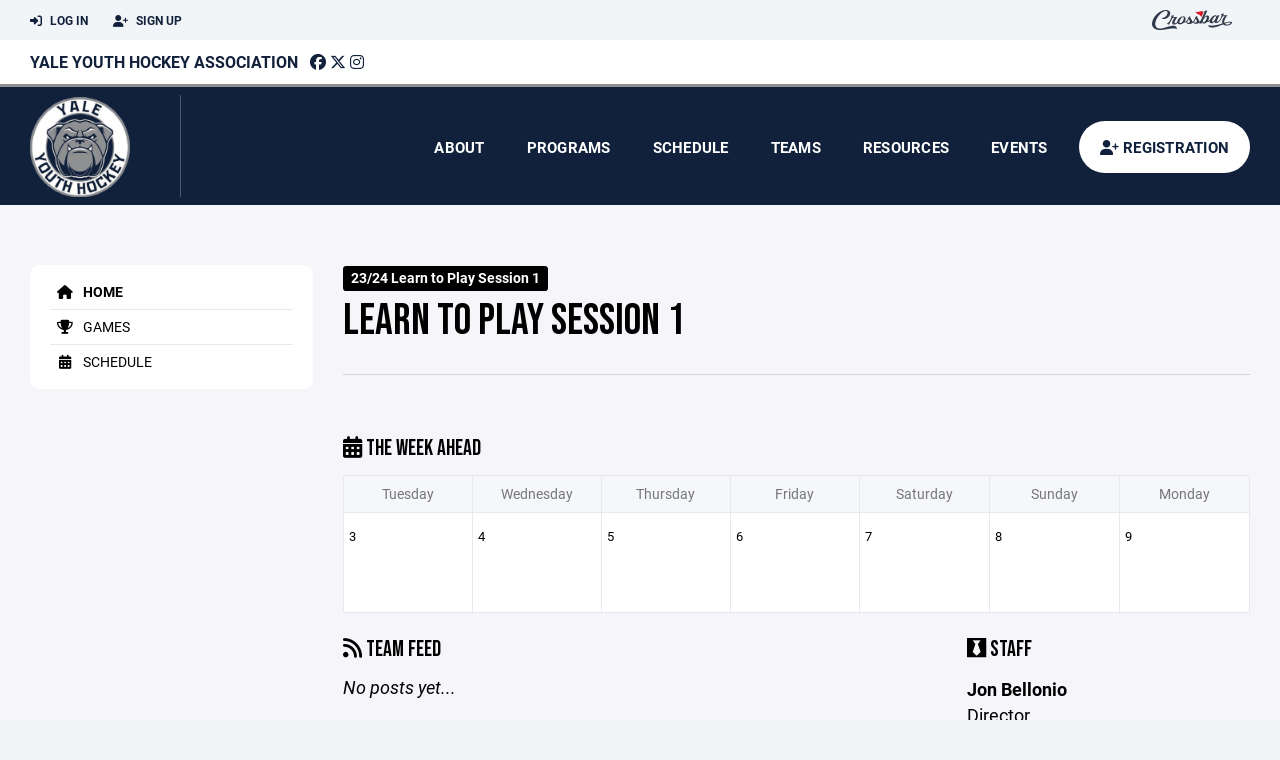

--- FILE ---
content_type: text/html; charset=utf-8
request_url: https://www.yaleyouthhockey.com/team/19683
body_size: 66328
content:
<!DOCTYPE HTML>
<html lang="en">
    <head>
        <title>Yale Youth Hockey Association | Learn to Play Session 1 | In-House &amp; Learn To Play | 23/24 Learn to Play Session 1</title>
        <meta http-equiv="X-UA-Compatible" content="IE=edge">
        <meta charset="utf-8">
        <meta name="viewport" content="width=device-width, initial-scale=1.0">
        
            <meta property="og:image"  content="https://crossbar.s3.amazonaws.com:443/organizations/260/uploads/8e3369c4-c120-4e28-8d95-c4f4cfd57fdb.png?versionId=F9UCKm8SfbyrP0HR_Xdq5QrmXqB.yO_H" />
        
            <meta property="og:image:type"  content="image/png" />
        


        <!-- Bootstrap Core CSS -->
        <link href="/static/lib/REEN/Template/assets/css/bootstrap.min.css" rel="stylesheet">
        <link href="/static/lib/jasny-bootstrap/css/jasny-bootstrap.min.css" rel="stylesheet">



        <!-- Customizable CSS -->
        <link href="/static/lib/REEN/Template/assets/css/main.css?v=5c65c3e3ec98000e4bc7ee6ab41f4686d9df3215" rel="stylesheet" data-skrollr-stylesheet>
        <link href="/static/styles.css?v=5c65c3e3ec98000e4bc7ee6ab41f4686d9df3215" rel="stylesheet">
        <style>

.navbar-header  a {
    color:#11213b;
}

.branded-box {
    background:#FFFFFF;
}

.branded-box A {
    background:rgba(17,33,59,.95);
}

@media (max-width: 1024px) {
    .navbar-header {
        background:#FFFFFF;
    }

    .navbar-header .btn {
        background:none;
        color:#11213b !important;
    }
}

.classic-blog .post .date {
    background:#11213b;
    color:#FFFFFF;
    border-color:#8f9092;
}

.navbar-header H2 {
    color:#11213b;
}


.section-dark {
    background:#11213b;
    color:#FFFFFF;
}

.section-dark,
.section-dark H1, 
.section-dark H2, 
.section-dark H3, 
.section-dark H4, 
.section-dark H5 {
    color:#FFFFFF;
}

.section-light { 
    background:#FFFFFF;
    color:#11213b;
}

.section-light H1, 
.section-light H2, 
.section-light H3, 
.section-light H4, 
.section-light H5 {
    color:#11213b;
}

.section-white {
    background:#FFF;
    color:#000;
}

.section-white H1, 
.section-white H2, 
.section-white H3, 
.section-white H4, 
.section-white H5 {
    color:#000;
}

.section-trim-white {
  background:#8f9092;
  color: #FFF;
}

.section-trim-white H1, 
.section-trim-white H2, 
.section-trim-white H3, 
.section-trim-white H4, 
.section-trim-white H5 {
    color:#FFF;
}

.section-trim-black {
  background:#8f9092;
  color: #000;
}

.section-trim-black H1, 
.section-trim-black H2, 
.section-trim-black H3, 
.section-trim-black H4, 
.section-trim-black H5 {
    color:#000;
}



.item-1 A {
  background:rgba(17,33,59,.75);
  color:#FFFFFF;
}

.item-1 a h2, .item-1 a h3 {
  color:#FFFFFF;
}

.item-2 A {
  background:rgba(255,255,255,.75);
  color:#11213b;
}

.item-2 a h2, .item-2 a h3 {
  color:#11213b;
}

.item.with-image.hide-overlay A {
  background:none;
}
.item.with-image.hide-overlay A h2, .item.with-image.hide-overlay A h3 {
  display:none;
}
.item.item-1.with-image.hide-overlay A:hover {
  background:rgba(17,33,59,.75);
  color:#FFFFFF;
}
.item.item-2.with-image.hide-overlay A:hover {
  background:rgba(255,255,255,.75);
  color:#11213b;
}
.item.with-image.hide-overlay A:hover h2 {
  display:inline;
}
.item.with-image.hide-overlay A:hover h3 {
  display:block;
}



.item.with-image A:hover {
  background:none;
}

.item.with-image A:hover h2, .item.with-image A:hover h3 {
  display:none;
}

.item-1.without-image A:hover {
  background:rgba(17,33,59,.88);
}
.item-2.without-image A:hover {
  background:rgba(255,255,255,.88);
}

.btn-hero {
  background:#FFFFFF;
  color:#11213b !important;
}

#home-social-media {
  background:#11213b;
  color:#FFFFFF;
}
#home-social-media h2 {
  color:#FFFFFF;
}
#home-social-media a:hover {
  color:rgba(255,255,255,.5);
}


.container_dark {
  background-color: #11213b;
  color: #FFFFFF;
}
.container_dark H1, 
.container_dark H2, 
.container_dark H3, 
.container_dark H4, 
.container_dark H5,
.container_dark P,
.container_dark A {
  color: #FFFFFF;
}

.container_light {
  background-color: #FFFFFF;
  color: #11213b;
}
.container_light H1, 
.container_light H2, 
.container_light H3, 
.container_light H4, 
.container_light H5,
.container_light P,
.container_light A {
  color: #11213b;
}



.container_gray {
  background-color: #F2F5F7;
  color: #000;
}
.container_gray H1, 
.container_gray H2, 
.container_gray H3, 
.container_gray H4, 
.container_gray H5,
.container_gray P,
.container_gray A {
  color: #000;
}

.container_white {
  background-color: #FFF;
  color: #000;
}
.container_white H1, 
.container_white H2, 
.container_white H3, 
.container_white H4, 
.container_white H5,
.container_white P,
.container_white A {
  color: #000;
}



.container_black {
  background-color: #000;
  color: #FFF;
}


.container_black H1, 
.container_black H2, 
.container_black H3, 
.container_black H4, 
.container_black H5,
.container_black P,
.container_black A {
  color: #FFF;
}

</style>

        <style>

.navbar-collapse.collapse, .navbar-collapse.collapsing {
    background-color:#11213b;
    color:#FFFFFF;
    
      border-top:3px solid #8f9092;
    
}

.navbar-middle {
    background:#FFFFFF;
    color:#11213b;
}

.navbar-middle h4 {
    color: #11213b;
}


.navbar-nav > li > a {
    color:#FFFFFF;
}

li.register a {
    background: #FFFFFF;
    color:#11213b;
}

@media (min-width: 1025px) {
  .navbar-brand  SPAN {
    border-right:1px solid rgba(255,255,255,.25);
  }

  .navbar-collapse .navbar-brand A:hover IMG {
    -webkit-filter: drop-shadow(3px 5px 0px rgba(255,255,255,.25));
    filter: drop-shadow(3px 6px 0px rgba(255,255,255,.25) );
  }

}

@media (max-width: 1024px) {
  .navbar-header {
    background: #11213b;
  }

  .navbar-header .btn {
    color: #FFFFFF !important;
  }

  .navbar-collapse.collapse, .navbar-collapse.collapsing {
    background-color: #FFFFFF;
    color: #11213b;
    border:none;
  }

  .navbar-nav > li > a {
    color: #11213b;
  }
}

#home-events {
  background-color: #FFFFFF;
  color: #11213b;
}
#home-events.with-hero {
  background-color: #11213b;
  color: #FFFFFF;
}

#player-profile-header {
  background:#FFFFFF;
}

#player-profile-header H1,
#player-profile-header H2 {

  color:#11213b;
}
</style>

        
            
                <link href="/static/css/builder.css?v=5c65c3e3ec98000e4bc7ee6ab41f4686d9df3215" rel="stylesheet" type="text/css" />
            
                <link href="/static/css/team.css?v=5c65c3e3ec98000e4bc7ee6ab41f4686d9df3215" rel="stylesheet" type="text/css" />
            
        

        <!-- Fonts -->
        <link rel="stylesheet" href="https://use.typekit.net/axg6iil.css?v=5c65c3e3ec98000e4bc7ee6ab41f4686d9df3215">
        <link rel="preconnect" href="https://fonts.googleapis.com">
        <link rel="preconnect" href="https://fonts.gstatic.com" crossorigin>
        <link href="https://fonts.googleapis.com/css2?family=Bebas+Neue&display=swap" rel="stylesheet">


        <!--
        <link rel="preconnect" href="https://fonts.googleapis.com">
        <link rel="preconnect" href="https://fonts.gstatic.com" crossorigin>
        <link href="https://fonts.googleapis.com/css2?family=Oswald:wght@400;500;600;700&display=swap" rel="stylesheet">
        <link href="https://fonts.googleapis.com/css2?family=Inter:wght@400;500;600;700;800&display=swap" rel="stylesheet">
        <link href="https://fonts.googleapis.com/css2?family=Noto+Sans:wght@400;700&display=swap" rel="stylesheet">
        <link href="https://fonts.googleapis.com/css2?family=Roboto:ital,wght@0,100;0,300;0,400;0,500;0,700;0,900;1,100;1,300;1,400;1,500;1,700;1,900&display=swap" rel="stylesheet">
        -->


        <link href="/static/lib/fontawesome/css/all.min.css" rel="stylesheet" />

        <!-- Favicon -->
        <link rel="shortcut icon" href="https://crossbar.s3.amazonaws.com:443/organizations/260/uploads/e7db9f5e-d4da-4b62-9f2e-08beed69a702.png?versionId=2zKRltiKgZ26jP1UcNbwyUOBpK9erkY7">

        <!-- HTML5 elements and media queries Support for IE8 : HTML5 shim and Respond.js -->
        <!--[if lt IE 9]>
            <script src="/static/lib/REEN/Template/assets/js/html5shiv.js"></script>
            <script src="/static/lib/REEN/Template/assets/js/respond.min.js"></script>
        <![endif]-->


        
            <script>
              var ga_included = false;
            </script>
        

        

        




    </head>
    <body data-org-cache="True">
        <header class="hidden-print">
            <div class="navbar">

                <div class="navbar-header">
                    <div class="container">
                        <ul class="info pull-left">
                            
                                <li><a href="/login"><i class="fas fa-sign-in-alt contact"></i> Log In</a></li>
                                <li><a href="/signup"><i class="fa fa-user-plus contact"></i> Sign Up</a></li>
                            
                        </ul><!-- /.info -->
                        <ul class="social pull-right">
                            <li>
                              <a href="https://www.crossbar.org/?utm_source=client_website&utm_medium=cb_header&utm_campaign=yaleyouthhockey.com&utm_content=yaleyouthhockey.com" target="_blank">
                                    <div class="fa-crossbar-container">
                                        <i class="icon-s-crossbar fa-crossbar"></i>
                                    </div>
                                </a>
                            </li>

                        </ul><!-- /.social -->
                        <a class="btn responsive-menu pull-left" data-toggle="collapse" data-target=".navbar-collapse"><i class='fa fa-bars'></i></a>
                        
                        <a class="btn responsive-menu pull-right" href="/register"><i class="fa-solid fa-user-plus"></i></a>
                        
                        <a class="navbar-brand mobile" href="/">
                            <img src="https://crossbar.s3.amazonaws.com:443/organizations/260/uploads/558dce04-3a8d-4475-b2e2-b6c8e90aefa0.png?versionId=hhAxGXnxcjxItuZd1E9t5uMFQcFG0ZEP" class="logo" alt="">
                            
                        </a>
                    </div><!-- /.container -->
                </div><!-- /.navbar-header -->

                <div class="navbar-middle">
                    <div class="container" >

                        <div style="float:right">
                        
                        </div>

                            <h4>
                              
                                <a href="/">Yale Youth Hockey Association</a>
                              
                              &nbsp;
                                      <a href="https://www.facebook.com/people/Yale-Youth-Hockey-Junior-Bulldogs/100063655748879/" target="_blank"><i class="icon-s-facebook fab fa-facebook"></i></a> 
                                  <a href="https://twitter.com/YaleYouthHockey" target="_blank"><i class="icon-s-twitter fa-brands fa-x-twitter"></i></a>
                                <a href="https://www.instagram.com/YaleYouthHockey" target="_blank"><i class="icon-s-dribbble fab fa-instagram"></i></a>
                              
                              

                            </h4>

                    </div>
                </div>

                <div class="yamm">
                    <div class="navbar-collapse collapse">
                        <div class="container">
                            <div class="navbar-brand">
                                <a href="/">
                                    <span>
                                      <nobr>
                                      <img src="https://crossbar.s3.amazonaws.com:443/organizations/260/uploads/558dce04-3a8d-4475-b2e2-b6c8e90aefa0.png?versionId=hhAxGXnxcjxItuZd1E9t5uMFQcFG0ZEP" class="logo" alt="">
                                      
                                      </nobr>
                                    </span>
                                </a>
                            </div>

                            <ul class="nav navbar-nav navbar-right">
                                
                                  <li class="mobile_and_tablet_only"><a href="/register">Registration</a></li>
                                

                                
                                    <li class="mobile_and_tablet_only"><a href="/login">Log In</a></li>
                                    <li class="mobile_and_tablet_only"><a href="/signup">Sign Up</a></li>
                                


                                
                                    
                                    
                                        <li class="dropdown">
    <a href="#" class="dropdown-toggle js-activated">About</a>
    <ul class="dropdown-menu">
        
            
                <li><a href="/about/tier-1-coaching-staff/146708">Tier 1 Coaching Staff</a></li>
            
        
            
                <li><a href="/about/bulldog-coaching-staff/75497">Bulldog Coaching Staff</a></li>
            
        
            
                <li><a href="/about/2025-2026-girls-hockey/77946">2025/2026 Girls Hockey</a></li>
            
        
            
                <li><a href="/about/league-memberships/8494">League Memberships</a></li>
            
        
            
                <li><a href="/about/player-development/6930">Player Development</a></li>
            
        
            
                <li><a href="/about/board-of-directors/6101">Board of Directors</a></li>
            
        
            
                <li><a href="/about/bulldog-alumni/6257">Bulldog Alumni</a></li>
            
        
            
                <li><a href="/about/awards/6152">Awards</a></li>
            
        
            
                <li><a href="/about/champions/6258">Champions</a></li>
            
        
            
                <li><a href="/about/facilities/8499">Facilities</a></li>
            
        
            
                <li><a href="/about/contact-us/19985">Contact Us</a></li>
            
        
            
        
            
        
            
        
            
        
            
        
            
        
            
        
            
        
            
        
            
        
            
        
            
        
            
        
            
        
            
        
            
        
            
        
            
        
            
        
            
        
            
        
            
        
            
        
            
        
            
        
            
        
            
        
            
        
            
        
            
        
            
        
            
        
            
        
            
        
            
        
            
        
            
        
            
        
            
        
            
        
            
        
            
        
            
        
            
        
            
        
            
        
            
        
            
        
            
        
            
        
            
        
            
        
            
        
            
        
            
        
            
        
            
        
            
        
            
        
            
        
            
        
            
        
            
        
            
        
    </ul><!-- /.dropdown-menu -->
</li><!-- /.dropdown -->
                                    
                                
                                    
                                    
                                        <li class="dropdown">
    <a href="#" class="dropdown-toggle js-activated">Programs</a>
    <ul class="dropdown-menu">
        
            
                <li><a href="/program/banquet/9412">Banquet</a></li>
            
        
            
                <li><a href="/program/in-house-learn-to-play/1918">In-House &amp; Learn To Play</a></li>
            
        
            
                <li><a href="/program/travel-tier-1-hockey/1916">Travel &amp; Tier 1 Hockey</a></li>
            
        
            
        
    </ul><!-- /.dropdown-menu -->
</li><!-- /.dropdown -->

                                    
                                
                                    
                                    
                                        <li><a href="/schedule">Schedule</a></li>
                                    
                                
                                    
                                    
                                        


    
    

  <li class="dropdown dropdown-mobile">
        <a href="#" class="dropdown-toggle js-activated">Teams</a>
        <ul class="dropdown-menu">
          
            
              
              <li class="dropdown-submenu">
                <a tabindex="-1" href="#">8U</a>
                <ul class="dropdown-menu">
                  
                      <li><a href="/team/109592">8U Travel</a></li>
                  
                      <li><a href="/team/109593">8U AA</a></li>
                  
                      <li><a href="/team/119753">8U A</a></li>
                  
                      <li><a href="/team/109595">8U A1 Blue</a></li>
                  
                      <li><a href="/team/109596">8U A1 Grey</a></li>
                  
                      <li><a href="/team/109594">8U A1 White</a></li>
                  
                </ul>
              </li>
            
          
            
              
              <li class="dropdown-submenu">
                <a tabindex="-1" href="#">In House</a>
                <ul class="dropdown-menu">
                  
                      <li><a href="/team/114071">In House</a></li>
                  
                </ul>
              </li>
            
              
              <li class="dropdown-submenu">
                <a tabindex="-1" href="#">LTP</a>
                <ul class="dropdown-menu">
                  
                      <li><a href="/team/114067">Learn to Play Session 1</a></li>
                  
                      <li><a href="/team/114070">Learn to Play Session 2</a></li>
                  
                </ul>
              </li>
            
              
              <li class="dropdown-submenu">
                <a tabindex="-1" href="#">10U</a>
                <ul class="dropdown-menu">
                  
                      <li><a href="/team/109588">2015 AA</a></li>
                  
                      <li><a href="/team/109587">2016 AA</a></li>
                  
                      <li><a href="/team/109589">U10 A</a></li>
                  
                      <li><a href="/team/109590">U10 A1</a></li>
                  
                </ul>
              </li>
            
          
            
              
              <li class="dropdown-submenu">
                <a tabindex="-1" href="#">12U</a>
                <ul class="dropdown-menu">
                  
                      <li><a href="/team/109584">2013 AAA</a></li>
                  
                      <li><a href="/team/119751">2014 AA</a></li>
                  
                      <li><a href="/team/119752">U12 AA</a></li>
                  
                      <li><a href="/team/109585">U12 A</a></li>
                  
                      <li><a href="/team/109586">U12 A1</a></li>
                  
                </ul>
              </li>
            
              
              <li class="dropdown-submenu">
                <a tabindex="-1" href="#">Girls</a>
                <ul class="dropdown-menu">
                  
                      <li><a href="/team/109577">Girls U16</a></li>
                  
                      <li><a href="/team/109576">Girls U19</a></li>
                  
                </ul>
              </li>
            
          
            
              
              <li class="dropdown-submenu">
                <a tabindex="-1" href="#">14U</a>
                <ul class="dropdown-menu">
                  
                      <li><a href="/team/109579">2011 AAA Tier 1</a></li>
                  
                      <li><a href="/team/109578">2012 AAA Tier 1</a></li>
                  
                      <li><a href="/team/109580">2011 AA</a></li>
                  
                      <li><a href="/team/138691">2012 AA</a></li>
                  
                      <li><a href="/team/109581">U14 A</a></li>
                  
                </ul>
              </li>
            
          
            
              
              <li class="dropdown-submenu">
                <a tabindex="-1" href="#">Tier 1</a>
                <ul class="dropdown-menu">
                  
                      <li><a href="/team/139335">2010 AAA</a></li>
                  
                      <li><a href="/team/109566">2010 National</a></li>
                  
                      <li><a href="/team/109567">U16 National</a></li>
                  
                      <li><a href="/team/109568">U16 Showcase</a></li>
                  
                      <li><a href="/team/141704">U18 LC</a></li>
                  
                      <li><a href="/team/109569">U18 National</a></li>
                  
                      <li><a href="/team/109570">U18 Showcase</a></li>
                  
                </ul>
              </li>
            
          
            
              
              <li class="dropdown-submenu">
                <a tabindex="-1" href="#">High School Open</a>
                <ul class="dropdown-menu">
                  
                      <li><a href="/team/109573">U18 Guilford HS Open</a></li>
                  
                      <li><a href="/team/109574">U18 HS Open - White</a></li>
                  
                </ul>
              </li>
            
              
              <li class="dropdown-submenu">
                <a tabindex="-1" href="#">Other</a>
                <ul class="dropdown-menu">
                  
                      <li><a href="/team/175531">Yale Room Schedule</a></li>
                  
                </ul>
              </li>
            
          
        </ul><!-- /.dropdown-menu -->
    </li><!-- /.dropdown -->


    <li class="dropdown yamm-fullwidth dropdown-desktop">
        <a href="#" class="dropdown-toggle js-activated">Teams</a>
        <ul class="dropdown-menu yamm-dropdown-menu">
            <li>
                <div class="yamm-content row">

                    
                        <div class="col-sm-2 inner xyz">
                            
                                
                                <h4 class="nomargin">8U </h4>
                                <ul class="mb10">
                                    
                                        <li><a href="/team/109592">8U Travel</a></li>
                                    
                                        <li><a href="/team/109593">8U AA</a></li>
                                    
                                        <li><a href="/team/119753">8U A</a></li>
                                    
                                        <li><a href="/team/109595">8U A1 Blue</a></li>
                                    
                                        <li><a href="/team/109596">8U A1 Grey</a></li>
                                    
                                        <li><a href="/team/109594">8U A1 White</a></li>
                                    
                                </ul><!-- /.circled -->
                            
                        </div><!-- /.col -->
                    
                        <div class="col-sm-2 inner xyz">
                            
                                
                                <h4 class="nomargin">In House </h4>
                                <ul class="mb10">
                                    
                                        <li><a href="/team/114071">In House</a></li>
                                    
                                </ul><!-- /.circled -->
                            
                                
                                <h4 class="nomargin">LTP </h4>
                                <ul class="mb10">
                                    
                                        <li><a href="/team/114067">Learn to Play Session 1</a></li>
                                    
                                        <li><a href="/team/114070">Learn to Play Session 2</a></li>
                                    
                                </ul><!-- /.circled -->
                            
                                
                                <h4 class="nomargin">10U </h4>
                                <ul class="mb10">
                                    
                                        <li><a href="/team/109588">2015 AA</a></li>
                                    
                                        <li><a href="/team/109587">2016 AA</a></li>
                                    
                                        <li><a href="/team/109589">U10 A</a></li>
                                    
                                        <li><a href="/team/109590">U10 A1</a></li>
                                    
                                </ul><!-- /.circled -->
                            
                        </div><!-- /.col -->
                    
                        <div class="col-sm-2 inner xyz">
                            
                                
                                <h4 class="nomargin">12U </h4>
                                <ul class="mb10">
                                    
                                        <li><a href="/team/109584">2013 AAA</a></li>
                                    
                                        <li><a href="/team/119751">2014 AA</a></li>
                                    
                                        <li><a href="/team/119752">U12 AA</a></li>
                                    
                                        <li><a href="/team/109585">U12 A</a></li>
                                    
                                        <li><a href="/team/109586">U12 A1</a></li>
                                    
                                </ul><!-- /.circled -->
                            
                                
                                <h4 class="nomargin">Girls </h4>
                                <ul class="mb10">
                                    
                                        <li><a href="/team/109577">Girls U16</a></li>
                                    
                                        <li><a href="/team/109576">Girls U19</a></li>
                                    
                                </ul><!-- /.circled -->
                            
                        </div><!-- /.col -->
                    
                        <div class="col-sm-2 inner xyz">
                            
                                
                                <h4 class="nomargin">14U </h4>
                                <ul class="mb10">
                                    
                                        <li><a href="/team/109579">2011 AAA Tier 1</a></li>
                                    
                                        <li><a href="/team/109578">2012 AAA Tier 1</a></li>
                                    
                                        <li><a href="/team/109580">2011 AA</a></li>
                                    
                                        <li><a href="/team/138691">2012 AA</a></li>
                                    
                                        <li><a href="/team/109581">U14 A</a></li>
                                    
                                </ul><!-- /.circled -->
                            
                        </div><!-- /.col -->
                    
                        <div class="col-sm-2 inner xyz">
                            
                                
                                <h4 class="nomargin">Tier 1 </h4>
                                <ul class="mb10">
                                    
                                        <li><a href="/team/139335">2010 AAA</a></li>
                                    
                                        <li><a href="/team/109566">2010 National</a></li>
                                    
                                        <li><a href="/team/109567">U16 National</a></li>
                                    
                                        <li><a href="/team/109568">U16 Showcase</a></li>
                                    
                                        <li><a href="/team/141704">U18 LC</a></li>
                                    
                                        <li><a href="/team/109569">U18 National</a></li>
                                    
                                        <li><a href="/team/109570">U18 Showcase</a></li>
                                    
                                </ul><!-- /.circled -->
                            
                        </div><!-- /.col -->
                    
                        <div class="col-sm-2 inner xyz">
                            
                                
                                <h4 class="nomargin">High School Open </h4>
                                <ul class="mb10">
                                    
                                        <li><a href="/team/109573">U18 Guilford HS Open</a></li>
                                    
                                        <li><a href="/team/109574">U18 HS Open - White</a></li>
                                    
                                </ul><!-- /.circled -->
                            
                                
                                <h4 class="nomargin">Other </h4>
                                <ul class="mb10">
                                    
                                        <li><a href="/team/175531">Yale Room Schedule</a></li>
                                    
                                </ul><!-- /.circled -->
                            
                        </div><!-- /.col -->
                    

                </div><!-- /.yamm-content -->
            </li>
        </ul><!-- /.yamm-dropdown-menu -->
    </li><!-- /.yamm-fullwidth -->

                                    
                                
                                    
                                    
                                        

    
    

  <li class="dropdown dropdown-mobile">
    <a href="#" class="dropdown-toggle js-activated">Resources</a>
    <ul class="dropdown-menu">
      
        <li class="dropdown-submenu">
          <a tabindex="-1" href="#">For Players</a>
          <ul class="dropdown-menu">
            
              
            
              
            
              
            
              
            
              
            
              
            
              
            
              
            
              
            
              
            
              
            
              
            
              
            
              
            
              
            
              
            
              
            
              
            
              
            
              
            
              
            
              
            
              
            
              
            
              
            
              
            
              
            
              
            
              
            
              
            
              
            
              
            
              
            
              
            
              
            
              
            
              
            
              
            
              
            
              
            
              
            
              
            
              
            
              
            
              
            
              
            
              
            
              
            
              
            
              
            
              
            
              
            
              
            
              
            
              
            
              
            
              
            
              
            
              
            
              
            
              
            
              
            
              
            
              
            
              
            
              
            
              
            
              
            
              
            
              
            
              
            
              
            
              
            
              
                <li><a href="/player-resources/camps/7218">CAMPS</a></li>
              
            
              
            
          </ul>
        </li>
      
        <li class="dropdown-submenu">
          <a tabindex="-1" href="#">For Parents</a>
          <ul class="dropdown-menu">
            
              
            
              
            
              
            
              
            
              
            
              
            
              
            
              
            
              
            
              
            
              
            
              
            
              
            
              
                <li><a href="/parent-resources/website-faq-s/10212">Website FAQ&#39;s</a></li>
              
            
              
                <li><a href="/parent-resources/codes-of-conduct/19701">Codes of Conduct</a></li>
              
            
              
                <li><a href="/parent-resources/complaint-form/22437">Complaint Form</a></li>
              
            
              
                <li><a href="/parent-resources/consent-to-treat/35906">Consent to Treat</a></li>
              
            
              
            
              
            
              
            
              
            
              
            
              
            
              
            
              
            
              
            
              
            
              
            
              
            
              
            
              
            
              
            
              
            
              
            
              
            
              
            
              
            
              
            
              
            
              
            
              
            
              
            
              
            
              
            
              
            
              
            
              
            
              
            
              
            
              
            
              
            
              
            
              
            
              
            
              
            
              
            
              
            
              
            
              
            
              
            
              
            
              
            
              
            
              
            
              
            
              
            
              
            
              
            
              
            
              
            
              
            
              
            
              
            
              
            
              
            
          </ul>
        </li>
      
    </ul><!-- /.dropdown-menu -->
  </li><!-- /.dropdown -->


    <li class="dropdown yamm-fullwidth dropdown-desktop">
        <a href="#" class="dropdown-toggle js-activated">Resources</a>
        <ul class="dropdown-menu yamm-dropdown-menu">
            <li>
                <div class="yamm-content row">

                    
                        <div class="col-sm-6 inner">
                            <h4>For Players</h4>
                            <ul class="">
                                
                                    
                                
                                    
                                
                                    
                                
                                    
                                
                                    
                                
                                    
                                
                                    
                                
                                    
                                
                                    
                                
                                    
                                
                                    
                                
                                    
                                
                                    
                                
                                    
                                
                                    
                                
                                    
                                
                                    
                                
                                    
                                
                                    
                                
                                    
                                
                                    
                                
                                    
                                
                                    
                                
                                    
                                
                                    
                                
                                    
                                
                                    
                                
                                    
                                
                                    
                                
                                    
                                
                                    
                                
                                    
                                
                                    
                                
                                    
                                
                                    
                                
                                    
                                
                                    
                                
                                    
                                
                                    
                                
                                    
                                
                                    
                                
                                    
                                
                                    
                                
                                    
                                
                                    
                                
                                    
                                
                                    
                                
                                    
                                
                                    
                                
                                    
                                
                                    
                                
                                    
                                
                                    
                                
                                    
                                
                                    
                                
                                    
                                
                                    
                                
                                    
                                
                                    
                                
                                    
                                
                                    
                                
                                    
                                
                                    
                                
                                    
                                
                                    
                                
                                    
                                
                                    
                                
                                    
                                
                                    
                                
                                    
                                
                                    
                                
                                    
                                
                                    
                                
                                    
                                        <li><a href="/player-resources/camps/7218">CAMPS</a></li>
                                    
                                
                                    
                                
                            </ul><!-- /.circled -->
                        </div><!-- /.col -->
                    
                        <div class="col-sm-6 inner">
                            <h4>For Parents</h4>
                            <ul class="">
                                
                                    
                                
                                    
                                
                                    
                                
                                    
                                
                                    
                                
                                    
                                
                                    
                                
                                    
                                
                                    
                                
                                    
                                
                                    
                                
                                    
                                
                                    
                                
                                    
                                        <li><a href="/parent-resources/website-faq-s/10212">Website FAQ&#39;s</a></li>
                                    
                                
                                    
                                        <li><a href="/parent-resources/codes-of-conduct/19701">Codes of Conduct</a></li>
                                    
                                
                                    
                                        <li><a href="/parent-resources/complaint-form/22437">Complaint Form</a></li>
                                    
                                
                                    
                                        <li><a href="/parent-resources/consent-to-treat/35906">Consent to Treat</a></li>
                                    
                                
                                    
                                
                                    
                                
                                    
                                
                                    
                                
                                    
                                
                                    
                                
                                    
                                
                                    
                                
                                    
                                
                                    
                                
                                    
                                
                                    
                                
                                    
                                
                                    
                                
                                    
                                
                                    
                                
                                    
                                
                                    
                                
                                    
                                
                                    
                                
                                    
                                
                                    
                                
                                    
                                
                                    
                                
                                    
                                
                                    
                                
                                    
                                
                                    
                                
                                    
                                
                                    
                                
                                    
                                
                                    
                                
                                    
                                
                                    
                                
                                    
                                
                                    
                                
                                    
                                
                                    
                                
                                    
                                
                                    
                                
                                    
                                
                                    
                                
                                    
                                
                                    
                                
                                    
                                
                                    
                                
                                    
                                
                                    
                                
                                    
                                
                                    
                                
                                    
                                
                                    
                                
                                    
                                
                                    
                                
                                    
                                
                                    
                                
                                    
                                
                                    
                                
                            </ul><!-- /.circled -->
                        </div><!-- /.col -->
                    

                </div><!-- /.yamm-content -->
            </li>
        </ul><!-- /.yamm-dropdown-menu -->
    </li><!-- /.yamm-fullwidth -->


                                    
                                
                                    
                                    
                                        <li class="dropdown">
    <a href="#" class="dropdown-toggle js-activated">Events</a>
    <ul class="dropdown-menu">
        
            
        
            
        
            
        
            
        
            
        
            
        
            
        
            
        
            
        
            
        
            
        
            
                <li><a href="/events/yale-jamboree/15148">Yale Jamboree</a></li>
            
        
            
        
            
        
            
        
            
        
            
        
            
        
            
        
            
        
            
        
            
        
            
        
            
        
            
        
            
        
            
        
            
        
            
        
            
        
            
        
            
        
            
        
            
        
            
        
            
        
            
        
            
        
            
        
            
        
            
        
            
        
            
        
            
        
            
        
            
        
            
        
            
        
            
        
            
        
            
        
            
        
            
        
            
        
            
        
            
        
            
        
            
        
            
        
            
        
            
        
            
        
            
        
            
        
            
        
            
        
            
        
            
        
            
        
            
        
            
        
            
        
            
        
            
        
            
        
    </ul><!-- /.dropdown-menu -->
</li><!-- /.dropdown -->
                                    
                                

                                
                                  <li class="register"><a href="/register"><i class="fa-solid fa-user-plus"></i><span> Registration</span></a></li>
                                

                            </ul><!-- /.nav -->

                        </div><!-- /.container -->
                    </div><!-- /.navbar-collapse -->

                </div><!-- /.yamm -->


            </div><!-- /.navbar -->
        </header>

        
            <main>
                <section class="light-bg">

                  



                    <div class="container inner-sm embedded-padding embedded-width">
                        
                            <div class="row show-overflow embedded-padding">
                                <div class="hidden-xs hidden-sm col-md-3 hidden-print">


                                    <div class="side-nav" style="margin-bottom:30px;">
                                        <ul>
                                            
                                                
                                                    
                                                        <li class="active"><a class="active" href="/team/19683" " ><i class="fa fa-home"></i> Home</a></li>
                                                    
                                                
                                            
                                                
                                                    
                                                        <li class=""><a class="" href="/team/19683/games" " ><i class="fa fa-trophy"></i> Games</a></li>
                                                    
                                                
                                            
                                                
                                                    
                                                        <li class=""><a class="" href="/team/19683/calendar" " ><i class="fas fa-calendar-alt"></i> Schedule</a></li>
                                                    
                                                
                                            
                                         </ul>
                                    </div>
                                    <div id="infopanel" style="">
                                        <div id="infopanel_top" class="row box" style="display:none; margin-bottom:20px;">
                                            <div class="col-xs-12">
                                                <div id="team_info_dropdown"></div>
                                            </div>
                                            <div id="infopanel_team" class="team_info_box">
                                            </div>
                                            <div id="infopanel_loading" class="text-center" style="font-size:40px; margin:10px 0; display:none;">
                                                <i class="fa fa-spin fa-spinner"></i>
                                            </div>
                                        </div>
                                        <div id="infopanel_log" class="box row" style="display:none;">
                                            <div class="col-xs-12">
                                            </div>
                                        </div>
                                    </div>
                                </div><!-- /.col -->
                                <div class="col-md-9 embedded-width embedded-padding">
                        
        
                                

                                
                                    

                                    

                                    
                                


                                
    

    <div class="team_header">
    <input type="hidden" id="team_id" value="19683">
    <div class="row">
        <div class="col-xs-10">
            
            <span class="label label-org">23/24 Learn to Play Session 1</span>
            <h1 style="margin:5px 0 0 0;">Learn to Play Session 1</h1>
        </div>
        <div class="col-xs-2 text-right mobile_and_tablet_only">
            <a href="javascript:void(0);" class="btn btn-primary show_mobile_dropdown_nav js_toggle" data-toggle=".mobile_dropdown_nav, .show_mobile_dropdown_nav .fa">
                <i class="fa fa-chevron-down"></i>
                <i class="fa fa-chevron-up" style="display:none;"></i>
            </a>
        </div>
    </div>

    <div class="row">
        <ul class="mobile_dropdown_nav">
            
                <li><a href="/team/19683"><i class="fa fa-home"></i> Home</a></li>
            
                <li><a href="/team/19683/games"><i class="fa fa-trophy"></i> Games</a></li>
            
                <li><a href="/team/19683/calendar"><i class="fas fa-calendar-alt"></i> Schedule</a></li>
            
         </ul>
    </div>

    <hr>
</div>
    
    <br>
    

    <div class="row hide_on_mobile">
        <div class="col-xs-6">
            <h3 style="margin-top:10px;"><i class="fas fa-calendar-alt"></i> The Week Ahead</h3>
        </div>
        <div class="col-xs-6 text-right">
            
        </div>
        <div class="col-xs-12">
            <table class="table table-bordered calendar">
                <tr class="hide_on_mobile">
                    
                        <th>Tuesday</th>
                    
                        <th>Wednesday</th>
                    
                        <th>Thursday</th>
                    
                        <th>Friday</th>
                    
                        <th>Saturday</th>
                    
                        <th>Sunday</th>
                    
                        <th>Monday</th>
                    
                </tr>
                <tr class="mobile_only">
                    
                        <th>Tue</th>
                    
                        <th>Wed</th>
                    
                        <th>Thu</th>
                    
                        <th>Fri</th>
                    
                        <th>Sat</th>
                    
                        <th>Sun</th>
                    
                        <th>Mon</th>
                    
                </tr>
                <tr>
                    
                        
                        <td>
                            <span>
                                3
                            </span><br>
                            
                        </td>
                    
                        
                        <td>
                            <span>
                                4
                            </span><br>
                            
                        </td>
                    
                        
                        <td>
                            <span>
                                5
                            </span><br>
                            
                        </td>
                    
                        
                        <td>
                            <span>
                                6
                            </span><br>
                            
                        </td>
                    
                        
                        <td>
                            <span>
                                7
                            </span><br>
                            
                        </td>
                    
                        
                        <td>
                            <span>
                                8
                            </span><br>
                            
                        </td>
                    
                        
                        <td>
                            <span>
                                9
                            </span><br>
                            
                        </td>
                    
                </tr>
            </table>
        </div>
    </div>

    
    <div class="builder">
        
    </div>
    <div id="cannot_save" class="modal fade" role="dialog">
    <div class="modal-dialog"  style="max-width:300px; height:400px;">
        <div class="modal-content">
                <div class="modal-header">
                    <button type="button" class="close" data-dismiss="modal" aria-label="Close"><span aria-hidden="true">&times;</span></button>
                    <h4 class="modal-title" id="myModalLabel">Oops!</h4>
                </div>
                <div class="modal-body" style="padding:20px; background:#FFF;">
                    <p><strong>You have unsaved elements</strong></p>
                    <p>
                        Please save or cancel the pending changes to the elements within your page and then try saving again.
                    </p>

                </div>
                <div class="modal-footer">
                    <a href="javascript:void(0);" class="btn btn-primary" data-dismiss="modal">Okay</a>
                </div>
        </div>
    </div>
</div>

    <div class="row">
        <div class="col-xs-12 col-sm-8">
            <h3><i class="fas fa-rss"></i> Team Feed</h3>
            
                <em>No posts yet...</em>
            

            <div id="team_comments">
                
            </div>
            
        </div>
        <div class="col-xs-12 col-sm-4">
            
            
    <h3><i class="fab fa-black-tie"></i> Staff</h3>
    
        
            <p class="team_staff">
                <strong>
                    Jon Bellonio
                    
                </strong><Br>
                Director
                
                
            </p>
        
    

        </div>
    </div>




    




                                
                                    
                                



        
            
                            </div><!-- ./col -->
                        </div>
            
                    </div>
                </section>
            </main>

        


        <!-- ============================================================= FOOTER ============================================================= -->

        <footer class="dark-bg bottom hidden-print">
            <div class="container inner">
                <div class="row">

                    <div class="col-md-3 col-sm-6 inner hide_on_mobile text-center">

                        <a href="/">
                            
                                <img src="https://crossbar.s3.amazonaws.com:443/organizations/260/uploads/558dce04-3a8d-4475-b2e2-b6c8e90aefa0.png?versionId=hhAxGXnxcjxItuZd1E9t5uMFQcFG0ZEP" class="logo" alt="">
                            
                        </a>
                    </div><!-- /.col -->

                    <div class="col-md-3 col-sm-6 inner">
                        <h4 class="mb0">About Us</h4>
                        <p>None</p>

                    </div><!-- /.col -->


                    <div class="col-md-3 col-sm-6 inner">
                        <h4 class="mb0">Contact</h4>
                        <p>To contact the appropriate person, please visit the Board of Directors page under About.</p>
                        
    <p>
        47 Blackstone Avenue<br>
        
        Branford, CT 06405
        
    <p>

                    </div><!-- /.col -->

                    <div class="col-md-3 col-sm-6 inner">
                        <h4 class="mb10">Powered By</h4>
                        <a href="https://www.crossbar.org/?utm_source=client_website&utm_medium=cb_footer&utm_campaign=yaleyouthhockey.com&utm_content=yaleyouthhockey.com" target="_blank">
                            <img src="/static/images/crossbar_navy.svg" style="width:80%;">
                        </a>
                    </div><!-- /.col -->

                </div><!-- /.row -->
            </div><!-- .container -->

            <div class="footer-bottom">
                <div class="container inner">
                    <p class="pull-left">©
                        <script type="text/javascript">
                            document.write(new Date().getFullYear());
                        </script>
                        Yale Youth Hockey Association. All Rights Reserved.

<svg height="0" xmlns="http://www.w3.org/2000/svg">
    <filter id="drop-shadow">
        <feGaussianBlur in="SourceAlpha" stdDeviation="4"/>
        <feOffset dx="12" dy="12" result="offsetblur"/>
        <feFlood flood-color="rgba(0,0,0,0.5)"/>
        <feComposite in2="offsetblur" operator="in"/>
        <feMerge>
            <feMergeNode/>
            <feMergeNode in="SourceGraphic"/>
        </feMerge>
    </filter>
</svg>
                    </p>
                    <ul class="footer-menu pull-right">
                        <li><a href="/refund-policies">Refund Policies</a></li>
                        <li><a href="/privacy">Privacy Policy</a></li>
                        <li><a href="/terms">Terms & Conditions</a></li>
                    </ul><!-- .footer-menu -->
                </div><!-- .container -->
            </div><!-- .footer-bottom -->
        </footer>


    


    <div class="alert alert-notification alert-danger doubleclick-delete-notification">
        <strong>Confirm Delete</strong><br>
        Click the delete icon again to confirm. Click escape to cancel.
    </div>

        <!-- ============================================================= FOOTER : END ============================================================= -->
        <script src="/static/lib/REEN/Template/assets/js/jquery.min.js?v=5c65c3e3ec98000e4bc7ee6ab41f4686d9df3215"></script>
        <script src="/static/lib/REEN/Template/assets/js/bootstrap.min.js"></script>
        <script src="/static/lib/REEN/Template/assets/js/bootstrap-hover-dropdown.min.js"></script>
        <script src="/static/lib/jasny-bootstrap/js/jasny-bootstrap.min.js"></script>
        <!--
        <script src="/static/lib/REEN/Template/assets/js/jquery.easing.1.3.min.js"></script>
        <script src="/static/lib/REEN/Template/assets/js/jquery.form.js"></script>

        <script src="/static/lib/REEN/Template/assets/js/waypoints.min.js"></script>
        <script src="/static/lib/REEN/Template/assets/js/waypoints-sticky.min.js"></script>

        <script src="/static/lib/REEN/Template/assets/js/owl.carousel.min.js"></script>
        <script src="/static/lib/REEN/Template/assets/js/jquery.isotope.min.js"></script>
        <script src="/static/lib/REEN/Template/assets/js/viewport-units-buggyfill.js"></script>

        <script src="/static/lib/REEN/Template/assets/js/scripts.js?v=5c65c3e3ec98000e4bc7ee6ab41f4686d9df3215"></script>
        -->

        
            
                <script src="/static/js/team.js?v=5c65c3e3ec98000e4bc7ee6ab41f4686d9df3215"></script>
            
        
        <script src="/static/script.js?v=5c65c3e3ec98000e4bc7ee6ab41f4686d9df3215"></script>

        
            
        

        
        <!-- <hh>w1.crossbar.org</hh> -->
        <!-- <cbver>5c65c3e3ec98000e4bc7ee6ab41f4686d9df3215</cbver> -->
    </body>
</html>






--- FILE ---
content_type: text/css; charset=utf-8
request_url: https://www.yaleyouthhockey.com/static/css/team.css?v=5c65c3e3ec98000e4bc7ee6ab41f4686d9df3215
body_size: 2862
content:

.scorebox {
    overflow:hidden;
    border: 1px solid #E6E9ED;
    margin-bottom:30px;
}

.scorebox TABLE {
    width:100%;
}
.scorebox TR {
    background:#FFF;
}

.scorebox TD {
    padding:5px 10px;
}

.scorebox .status {
    border-bottom: 1px solid #E6E9ED;
    font-size:13px;
    font-weight:bold;
}

.scorebox .logo {
    width:60px;
}

.scorebox .logo IMG {
    max-width:50px;
    max-height:50px;
}

.scorebox .team {
    font-size:20px;
    line-height:100%;
}

.scorebox .score {
    text-align:right;
    padding-right:20px;
}

.scorebox .location {
    border-top: 1px solid #E6E9ED;
    font-size:13px;
}


.scorebox .actions {
    float:right;
}

.scorebox .actions A {
    display:inline-block;
    background:#FFF;
    color:#444;
    text-align:center;
    border:1px solid #e7e9ed;
    padding:0px 7px;
}

.scorebox .actions A:hover {
    border:1px solid #444;
}

#score_form .team input {
    width:50px;
    margin:0px;
    font-size:20px;
    text-align:right;
}

TABLE > TBODY > TR > TD.td-checkbox.cell-highlight {
    background-color: #F0F0F0 !important;
}

TABLE.table-player-stats.table-readonly > THEAD > TR > TH.cell-highlight,
TABLE.table-player-stats.table-readonly > TBODY > TR > TD.cell-highlight,
TABLE.table-player-stats.table-readonly > THEAD > TR.cell-highlight,
TABLE.table-player-stats.table-readonly > TBODY > TR.cell-highlight
{
    background-color: #F5F7FA;
}

TABLE.table-player-stats > TBODY > TR > TD,
TABLE.table-player-stats > THEAD > TR > TH,
TABLE.table-abbr-stats > TBODY > TR > TD,
TABLE.table-abbr-stats > THEAD > TR > TH {
    font-size: 14px;
    text-align: center;
    vertical-align: middle;
    padding-left:2px;
    padding-right:2px;
    /* fixes background-color overwriting border with tableHeadFixer */
    background-clip: padding-box;
}

TABLE.table-player-stats > TBODY > TR > TD > INPUT {
    margin-left:0px;
    padding-left:2px;
    padding-right:2px;
    text-align: center;
}

TABLE.table-abbr-stats > THEAD > TR > TH {
    text-align: left;
    vertical-align: middle;
}
TABLE.table-abbr-stats > TBODY > TR > TD {
    font-size: 12px;
    text-align: left;
    vertical-align: middle;
}
TABLE.table-player-stats > THEAD > TR > TH.player-name,
TABLE.table-player-stats > TBODY > TR > TD.player-name {
    text-align: left;
}
TABLE.table-player-stats > THEAD > TR > TH.player-name {
    font-size: 16px;
}
TABLE.table-player-stats > TBODY > TR > TD.validated {
    border-top: 0px;
}
.team_staff A {
    border:none;
}

/* /team/<id>/sessions */
.team_session_price_container {
    background-color: rgb(242, 245, 247);
    padding-top: 10px;
}
.team_session_price_player_table tr:nth-child(even) {
  background-color: rgb(242, 245, 247);
}
.team_session_price_container {
    margin-bottom: 0;
}
.session_price_player_container {
    padding-top: 10px;
}
.team_session_price_remaining {
    padding: 0;
    padding-top: 2px;
}
.team_session_register_link_container {
    padding-top: 0px;
    padding-bottom:6px;
}
.team_session_price_player_table {}
.team_session_price_title {}


--- FILE ---
content_type: text/javascript; charset=utf-8
request_url: https://www.yaleyouthhockey.com/static/script.js?v=5c65c3e3ec98000e4bc7ee6ab41f4686d9df3215
body_size: 27245
content:
window.onload = function() {
    if (window.jQuery) {
        // jQuery is loaded
    } else {
        // jQuery is not loaded
        var message = "File failed to load likely caused by an intermittent internet connection.  If this problem persists, please contact Crossbar support at help@crossbar.org.\n\nClick OK to refresh the page.";
        if(confirm(message))
        {
            window.location.reload();
        }
    }
}



$(document).ready(function()
{
    Forms.init();


    $('body').on('click', '.js_show', function()
    {
        $($(this).attr('data-show')).show();
    });

    $('body').on('click', '.js_uncheck', function()
    {
        $($(this).attr('data-uncheck')).prop('checked', false).trigger('change');
    });
    $('body').on('click', '.js_check', function()
    {
        $($(this).attr('data-check')).prop('checked', true).trigger('change');
    });


    /* CHECK ALL */
    $('body').on('click', '.check_all', function()
    {
        var checked = $(this).prop('checked');
        var target = $(this).attr('data-target');

        $(target).each( function() {
            if($(this).prop('checked') != checked)
            {
                $(this).prop('checked', checked).trigger('change');
            }
        });

    });


    $('body').on('click', '.js_hide', function()
    {
        if($(this).attr('data-hide') == "this")
        {
            $(this).hide();
        }
        else
        {
            $($(this).attr('data-hide')).hide();
        }
    });

    $('.js_toggle').click(function()
    {
        $($(this).attr('data-toggle')).toggle();
    });


    $('BODY').on('click', '.toggle-switch.on', function(e)
    {
        var $tswitch = $(this)
        var jax = $.ajax({
            url: $tswitch.attr('data-disable-url'),
            type: $tswitch.data('request-method') || 'GET' // originally GET
        });
        jax.done(function(data)
        {
            $tswitch.addClass('off').removeClass('on');
            $tswitch.trigger('toggle-switch-off-success', [data]);
        });
        jax.fail(function(data)
        {
            var errors = data.responseJSON;
            if('error' in errors)
            {
                alert(errors['error'])
            }
            else
            {
                alert('An error occurred.  Please make sure you are still logged in.');
            }
            $tswitch.trigger('toggle-switch-off-fail', [data]);
        });
    });
    $('BODY').on('click', '.toggle-switch.off', function(e)
    {
        var $tswitch = $(this)
        var jax = $.ajax({
            url: $tswitch.attr('data-enable-url'),
            type: $tswitch.data('request-method') || 'GET'
        });
        jax.done(function(data)
        {
            $tswitch.addClass('on').removeClass('off');
            $tswitch.trigger('toggle-switch-on-success', [data]);
        });
        jax.fail(function(data)
        {
            var errors = data.responseJSON;
            if('error' in errors)
            {
                alert(errors['error'])
            }
            else
            {
                alert('An error occurred.  Please make sure you are still logged in.');
            }
            $tswitch.trigger('toggle-switch-on-fail', [data]);
        });
    });
    // toggle-switch without URL:
    $('body').on('click', '.toggle-switch.checked', function(e)
    {
        const $tswitch = $(this);
        $tswitch.toggleClass('unchecked checked');
    });
    $('body').on('click', '.toggle-switch.unchecked', function(e)
    {
        const $tswitch = $(this);
        $tswitch.toggleClass('unchecked checked');
    });


    if(jQuery().tooltip)
    {
        $('[data-toggle="tooltip"]').tooltip()
    }

    /*
    $("#owl-sponsors").owlCarousel({
        autoPlay: 5000,
        stopOnHover: true,
        navigation: false,
        pagination: true,
        rewindNav: true,
        items: 7
    });
    */

    var options =
    {
        url: function(phrase)
        {
            return "/dashboard/user/search?query="+phrase;
        }
        ,template:
        {
            type: "custom",
            method: function(value, element)
            {
                return element.first_name + " " + element.last_name + " (" + element.email + ")"
            }
        }
        ,getValue: function(element)
        {
            return element.email
        }
        ,ajaxSettings:
        {
            dataType: "json",
            method: "GET",
            data: {
              dataType: "json"
            }
        }
        ,requestDelay: 400
    };


    if(jQuery().easyAutocomplete)
    {
        $(".user_autocomplete").easyAutocomplete(options);
    }


    if(jQuery().datepicker)
    {
        $('.datepicker').datepicker({autoclose: true});
    }


    if(jQuery().timepicker)
    {
        $('.timepicker').timepicker({
            scrollDefault: '8:05 AM',
            showDuration: false,
            timeFormat: 'g:ia',
            step: 5,
        });
    }

    if(jQuery().glDatePicker)
    {

        $('#schedule_datepicker').glDatePicker({
            onClick: function(target, cell, date, data)
            {
                var base_url = $("#base_url").val();
                window.location = base_url+date.toISOString().slice(0, 10);
            }
        });
    }

    if(jQuery().glDatePicker)
    {
        var selected_date = $("#date").val();

        $('#finance_datepicker').glDatePicker({
            onClick: function(target, cell, date, data)
            {
                window.location = "/dashboard/finances/day/"+date.toISOString().slice(0, 10);
            },
            selectedDate: new Date(selected_date + "T00:00:00")
        });
    }

    if(jQuery().datepicker && $('.custom_datepicker').length > 0)
    {
        $('.custom_datepicker').each(function(index, element) {
            const ATTR_NAME_MAP = {
                "defaultviewdate": "defaultViewDate",
                "startdate": "startDate",
                "enddate": "endDate"
            };
            var custom_datepicker_params = {};
            $.each(this.attributes, function() {
                var name = this.name
                if (ATTR_NAME_MAP[name]) {
                    name = ATTR_NAME_MAP[name];
                }
                custom_datepicker_params[name] = this.value;
            });
            if (custom_datepicker_params.beforeshowdayfuncname && typeof window[custom_datepicker_params.beforeshowdayfuncname] === 'function') {
                custom_datepicker_params.beforeShowDay = window[custom_datepicker_params.beforeshowdayfuncname];
            }
            $(this).datepicker(custom_datepicker_params);
            if (custom_datepicker_params.changedatefuncname && typeof window[custom_datepicker_params.changedatefuncname] === 'function') {
                $(this).datepicker().on('changeDate', window[custom_datepicker_params.changedatefuncname]);
            }
        })
    }

    if (typeof ClipboardJS !== 'undefined')
    {
        clipboard = new ClipboardJS('.clipboard');
        clipboard.on('success', function(e) {
            $(e.trigger).addClass('btn-success').removeClass('btn-default');

            setTimeout(function()
            {
                $(e.trigger).addClass('btn-default').removeClass('btn-success');

            }, 1000)
        });
    }

    $('body').on('change', '.redirect_to_value', function()
    {
        window.location = $(this).val();
    });


    $('body').on('mouseover', '.mailto', function()
    {
        $(this).attr("href", "mailto:"+$(this).attr('data-name') + "@" + $(this).attr("data-domain"));
    });


    $('.alphanumeric').keypress(function (e)
    {
        var regex = new RegExp("^[a-zA-Z0-9]+$");
        var str = String.fromCharCode(!e.charCode ? e.which : e.charCode);
        if (regex.test(str)) {
            return true;
        }

        e.preventDefault();
        return false;
    });

    $('body').on('click', '.doubleclick', function(e)
    {
        e.preventDefault();
        $(this).attr("href", $(this).attr("doubleclick_href")).addClass("text-error").addClass("doubleclick_clicked").removeClass("doubleclick");
        $(".confirm-delete-notification").show();
    });

    $(document).keyup(function(e) {
        if (e.keyCode == 27) { // escape key maps to keycode `27`
            $(".confirm-delete-notification").hide();
            $(".doubleclick_clicked").each(function()
            {
                $(this).attr("href", "javascript:void(0);").removeClass("text-error").removeClass("doubleclick_clicked").addClass("doubleclick");
            });
        }
    });


    $('body').on('click', '.doubleclick_delete:not(.delete)', function(e)
    {
        e.preventDefault();
        var href = $(this).attr('confirm_href');
        $(this).attr('href', href);
        $(this).addClass("delete");
        $(".doubleclick-delete-notification").show();
    });

    // expects to have .doubleclick_delete (ignores confirm_href)
    $('body').on('click', '.doubleclick_delete_submit_form.delete', function(e)
    {
        e.preventDefault();
        var form_id = $(this).attr('data-form_id');
        $("#"+form_id).submit();
    });

    $(document).keyup(function(e) {
        if (e.keyCode == 27) { // escape key maps to keycode `27`
            $(".doubleclick_delete.delete").each(function() {
                $(this).attr('href', "javascript:void(0);");
                $(this).removeClass("delete");
                $(".doubleclick-delete-notification").hide();

            });
        }
    });


    $('body').on('click', '.copy_to_clipboard', function(e)
    {
        const el = document.createElement('textarea');
        el.value = $(this).attr("data-copy");
        el.setAttribute('readonly', '');
        el.style.position = 'absolute';
        el.style.left = '-9999px';
        document.body.appendChild(el);
        el.select();
        document.execCommand('copy');
        document.body.removeChild(el);
        $(this).addClass('copied');
    });

    /* Everytign inside .equal_height that matches data-target will be set to same size */
    var equal_height_check_interval = 250;
    equal_height();
    function equal_height()
    {
        if($(".equal_height").length > 0)
        {
            $(".equal_height").each( function()
            {
                var target = $(this).attr('data-target');
                var height = 0;
                $(this).find(target).css('height', 'auto');
                $(this).find(target).each( function()
                {
                    if($(this).height() > height)
                    {
                        height = $(this).height();
                    }
                });
                $(this).find(target).height(height);
            });

            // we keep trying because some shit, especially fonts, load slowly.
            setTimeout(equal_height, equal_height_check_interval);
            equal_height_check_interval = equal_height_check_interval * 2;
        }
    }

    /* Everytign inside .equal_height that matches data-target will be set to same size */
    equal_column_width();
    function equal_column_width()
    {
        table_count = 0
        if($(".equal_column_width").length > 0)
        {
            num_columns = 0
            column_widths = {}
            $(".equal_column_width").each( function()
            {
                table_count += 1

                // loop through each table tbody tr and then calculate the average width of each column.
                var tds = $(this).find('thead tr th');
                if(table_count == 1)
                {
                    num_columns = tds.length
                    for(i = 1; i <= num_columns; i++)
                    {
                        column_widths[i] = []
                    }
                }
                else if(num_columns != tds.length)
                {
                    return;
                }
                column_count = 0
                tds.each( function()
                {
                    column_count += 1
                    column_widths[column_count].push($(this).width());
                });
            });

            min_widths = {}
            for(i = 1; i <= num_columns; i++)
            {
                min_widths[i] = Math.min(...column_widths[i]);
            }
            // what is the sum of the min widths?
            var sum_of_min_widths = Object.values(min_widths).reduce((a, b) => a + b, 0);

            average_widths = {}
            for(i = 1; i <= num_columns; i++)
            {
                average_widths[i] = parseInt(min_widths[i] / sum_of_min_widths * 100)
            }

            $(".equal_column_width").each(function()
            {
                i = 1
                $(this).find('thead tr th').each(function()
                {
                    if(i > 1)
                    {
                        $(this).css('width', String(average_widths[i]) + "%");
                    }
                    i += 1
                });
            });
        }
    }


    var square_check_interval = 250;
    square();
    function square()
    {
        if($(".square").length > 0)
        {
            $(".square").each( function()
            {
                if($(this).is(":visible"))
                {
                  $(this).height($(this).width());
                }
            });
            // we keep trying because some shit, especially fonts, load slowly.
            if($('.save-bar').length > 0)
            {
                square_check_interval = 100;
            }
            else
            {
                square_check_interval = square_check_interval * 2;
            }
            setTimeout(square, square_check_interval);
        }
    }

    /* Hide intercom when any modal is opened */
    $('.modal').on('show.bs.modal', function () {
        try {
            window.capacityConcierge.hide_callbutton();
            //Intercom('update', {
            //    "hide_default_launcher": true
            //});
        } catch (error) {}
    })
    $('.modal').on('hide.bs.modal', function () {
        try {
            window.capacityConcierge.show_callbutton()
            //Intercom('update', {
            //    "hide_default_launcher": false
            //});
        } catch (error) {}
    })
});


function resize_org_name_on_mobile()
{
    var min_font_size = 20;
    var width = $(window).width();
    if(width <= 1028)
    {
        // not sure why this is sometimes undefined, but going with 10 seems to be fine if undefined
        var fontsize = $('.navbar-brand.mobile h2').css('font-size');
        if (typeof fontsize == 'undefined') {
          fontsize = 10;
        }
        else {
          fontsize = parseInt(fontsize.replace('px',''));
        }
        //var fontsize = parseInt($('.navbar-brand.mobile h2').css('font-size').replace('px', ''));
        while($('.navbar-brand.mobile').width() < $('.navbar-brand.mobile')[0].scrollWidth)
        {
            fontsize = fontsize - 1;
            $('.navbar-brand.mobile h2').css('font-size', fontsize+"px")

            if(fontsize <= min_font_size)
            {
                $('.navbar-brand.mobile h2').css('white-space', 'nowrap')
                $('.navbar-brand.mobile h2').css('overflow', 'hidden')
                $('.navbar-brand.mobile h2').css('text-overflow', 'ellipsis')
                break;
            }
        }
    }
}





var Forms =
{
    init: function()
    {
        Forms.events();
        Forms.richtext();
        Forms.location_autocomplete();
    },
    events: function()
    {
        $('body').on('submit', '.submit_and_redirect', function(e) {  e.preventDefault();  Forms.submit(this, Forms.redirect_callback); });
        $('body').on('submit', '.submit_and_refresh', function(e) {  e.preventDefault();  Forms.submit(this, Forms.refresh_callback); });

        $('body').on('click', '.submit_form', function(e) {
            $(this).prop('disabled', true);
            var form_id = $(this).attr('data-form_id');
             $("#"+form_id).submit();
        });

        $('body').on('change', 'SELECT.on_change_submit', function()
        {
            $(this).closest('form').submit();
        });
    },
    submit: function(form, success_callback, fail_callback, complete_callback)
    {
        $(form).find('.loading').addClass('display-inline-block');
        $(form).find('BUTTON').prop('disabled', true);

        const form_id = $(form).attr('id');

        fail_callback = fail_callback || function(data) {
                                                Forms.display_errors("#"+form_id, data);
                                        };
        complete_callback = complete_callback || function() {};

        if($(form).find(".form-group").hasClass("has-error"))
        {
          $(form).find(".form-group").removeClass("has-error")
          $(form).find(".form-group .help-block").hide()
          $(form).find(".error").hide()
        }

        $(form).find(".doubleclick_delete.delete").each(function() {
            $(this).attr('href', "javascript:void(0);")
                    .removeAttr('disabled')
                    .removeClass("delete")
                    .removeClass("text-error")
            $(".doubleclick-delete-notification").hide();
            $(".confirm-delete-notification").hide();
        });


        let form_data = new FormData($(form)[0]);
        $("#"+form_id+' input[type="file"]').each(function(index)
        {
            if($(this).val() == "")
            {
                try
                {
                    form_data.delete($(this).attr('name'));
                }
                catch(e)
                {
                }
            }
        });

        let jax = $.ajax({
            url:$(form).attr('action'),
            type:'POST',
            data:form_data,
            processData:false,
            contentType:false,
            dataType: "json",
            success: success_callback,
            error: fail_callback,
            complete: complete_callback,
        });
        jax.always( function(response)
        {
            $('#'+form_id).find('.loading').removeClass('display-inline-block');
            $('#'+form_id + ' BUTTON').prop('disabled', false);
            $('#'+form_id + ' .loading').hide();
        });
    }
    ,redirect_callback: function(response)
    {
        window.location.href = response['redirect']
    }
    ,refresh_callback: function(response)
    {
        location.reload();
    }
    ,set_field_error(field, error)
    {
        $("#input_"+field).closest(".form-group").addClass("has-error");
        $("#input_"+field).closest(".form-group").find(".help-block").html(error).show();
    }
    ,unset_field_error(field)
    {
        $("#input_"+field).closest(".form-group").removeClass("has-error");
        $("#input_"+field).closest(".form-group").find(".help-block").html("").hide();
    }
    ,display_errors: function(selector, data, errors, skip_scroll)
    {
        errors = errors || data.responseJSON;
        try
        {

            if('field_errors' in errors)
            {
                for(var field in errors.field_errors)
                {
                    error = errors.field_errors[field];
                    if( typeof error !== 'string' )
                    {
                        error = error.join(", ");
                    }
                    $(selector + " #input_" + field).closest(".form-group").addClass("has-error");
                    $(selector + " #input_"+field).closest(".form-group").find(".help-block").html(error).show();

                }
            }

            if('error' in errors)
            {
                if($(selector + " .error").length == 0)
                {
                    alert(errors.error);
                }
                else
                {
                    $(selector + " .error").html(errors.error).show();
                }
            }

            if('list' in errors)
            {
                if($(selector + " .error").length == 0)
                {
                    alert(errors.list.join("<br>"));
                }
                else
                {
                    $(selector + " .error").html(errors.list.join("<br>")).show();
                }
            }

            if (!skip_scroll) {
                $("html, body").animate({ scrollTop: $(selector).offset().top-20 }, "slow");
            }
        }
        catch(e)
        {
            //Raven.captureException(e, {extra: { ajax_response: data }});
            alert('Please verify that all required fields are filled and the values entered are formatted correctly.');
        }
    }
    ,clear_errors(selector)
    {
        $(selector).find('.error').html('').hide();
        $(selector).find(".form-group").removeClass("has-error");
        $(selector).find(".form-group").find(".help-block").html('').hide();
    }
    ,richtext: function()
    {
        $(".richtext").each(function()
        {
            var height = $(this).attr('options-height');
            if(height == undefined){
                height = 100;
            }
            else {
                height = parseInt(height);
            }

            summernote_options = {
                minHeight: height,
                toolbar: [
                    ['style', [
                        'style',
                        'bold',
                        'underline',
                        'italic',
                        'clear',
                    ]],
                    ['color', [
                        'color',
                    ]],
                    ['elements', [
                        'link',
                        'hr',
                    ]],
                    ['options', [
                        'codeview',
                        'help'
                    ]],
                ],
                 callbacks:
                 {
                    onChange: function(contents, $editable)
                    {
                        var input = $(this).attr('input');
                        $("#"+input).val(contents);
                    }
                }
            }


            $(this).summernote(summernote_options);
        });


    }
    ,location_autocomplete: function()
    {
        $(".location_autocomplete").each(function()
        {
            var input_id = $(this).attr('id');

            // Location Autocomplete ----
            var input = document.getElementById(input_id);
            var autocomplete = new google.maps.places.Autocomplete(input);
            autocomplete.setFields(['address_component', 'geometry']);

            autocomplete.addListener('place_changed', function() {
                var place = autocomplete.getPlace();
                var address = Forms.get_address_component(place, 'street_number') + " " + Forms.get_address_component(place, 'route');
                var city = Forms.get_address_component(place, 'locality');
                var state = Forms.get_address_component(place, 'administrative_area_level_1');
                var zip = Forms.get_address_component(place, 'postal_code');

                $('#input_address').val(address);
                $('#input_city').val(city);
                $('#input_state').val(state);
                $('#input_zip').val(zip);
                $('#'+input_id).val(place.name);

                var lat = place.geometry.location.lat();
                var lng = place.geometry.location.lng();


                var a = "AIzaSyBDYRMIGMSJLpQ8hYC"
                var b = "ZVyDl3zdfzne9g0"
                var params = {
                    'location': lat + "," + lng,
                    'key':a+'-'+b,
                    'timestamp':  Math.round(Date.now() / 1000),
                }

                var jax = $.ajax({
                    url:"https://maps.googleapis.com/maps/api/timezone/json",
                    data: params,
                    type:'GET',
                    dataType: "json",
                    success: function(response)
                    {
                        if($("#timezone").val() != response['timeZoneId'])
                        {
                            $("#time_zone_warning").show();
                        }
                        else
                        {
                            $("#time_zone_warning").hide();
                        }

                    },
                    error: function()
                    {
                    }
                });
            });

            $('#'+input_id).keydown(function (e) {
                  if (e.which == 13 && $('.pac-container:visible').length) return false;
            });

            $('#'+input_id).focus(function (e) {
                $(this).val("");
            });
        });

    },
    get_address_component: function(place, component_name)
    {
        for(i = 0; i < place['address_components'].length; i++)
        {
            component = place['address_components'][i];
            for(j = 0; j < component['types'].length; j++)
            {
                type = component['types'][j];
                if(type == component_name)
                {
                    return component['short_name'];
                }
            }
        }
        return ""
    },
    validate_required_fields: function(selector)
    {
        missing_required_fields = 0
        $(selector).find(":input[required]").each(function ()
        {
            console.log('what?')
            good = true;
            if ($(this).attr("type") == "radio")
            {
                if ($("input[name=" + $(this).attr("name") + "]:checked").length == 0)
                {
                    $(this).closest(".form-group").addClass("has-error");
                    $(this)
                        .closest(".form-group")
                        .find(".help-block")
                        .html("This field is required")
                        .show();
                    good = false;
                }
                }
                else
                {
                    if ($(this).val() == "")
                    {
                        $(this).closest(".form-group").addClass("has-error");
                        $(this)
                            .closest(".form-group")
                            .find(".help-block")
                            .html("This field is required")
                            .show();
                        good = false;
                }
            }

            if (good)
            {
                // just in case this is on there from a previous error
                $(this).closest(".form-group").removeClass("has-error");
                $(this).closest(".form-group").find(".help-block").html("").hide();
            }
            else
            {
                missing_required_fields += 1;
            }
        });

        if (missing_required_fields == 0)
        {
            return true;
        }
        else
        {
            return false;
        }
    },
};

$(document).ready(function () {

    if(jQuery().dropdownHover)
    {
        $('.js-activated').dropdownHover({
            instantlyCloseOthers: false,
            delay: 0
        })
    }
});
